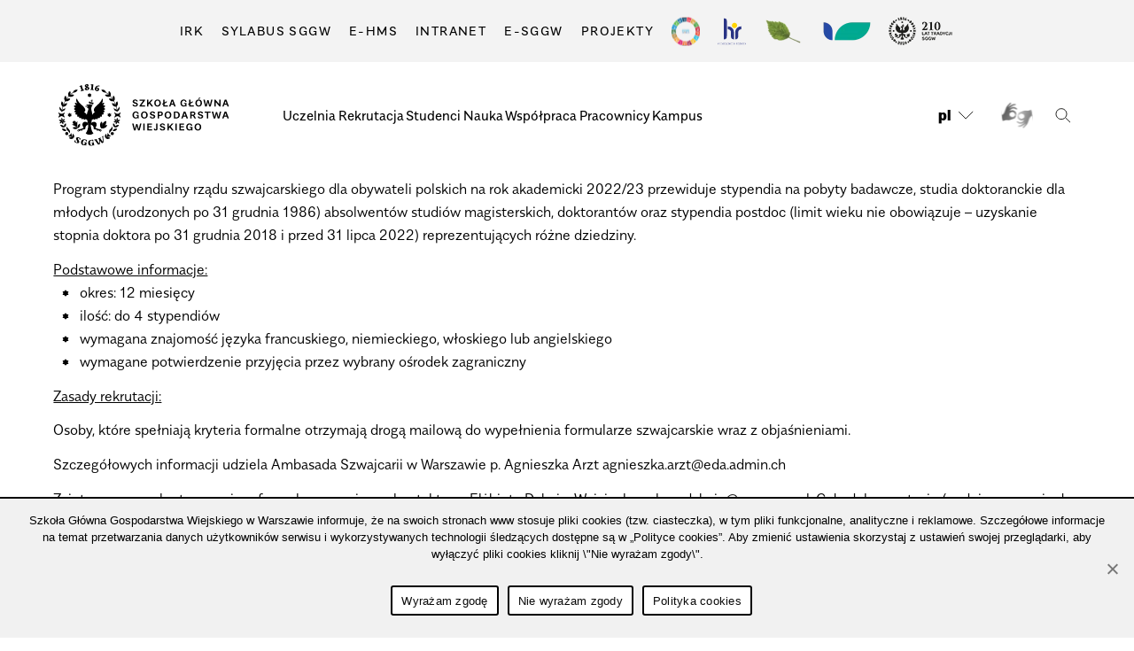

--- FILE ---
content_type: image/svg+xml
request_url: https://www.sggw.edu.pl/wp-content/themes/sggw/assets/images/icons/magnifier.svg
body_size: 411
content:
<svg width="18" height="17" viewBox="0 0 18 17" fill="none" xmlns="http://www.w3.org/2000/svg">
<path d="M11.51 10.8501L17.2 16.3401" stroke="#1D1D1B"/>
<path d="M7 12.6602C8.18669 12.6602 9.34673 12.3083 10.3334 11.649C11.3201 10.9897 12.0892 10.0526 12.5433 8.95626C12.9974 7.8599 13.1162 6.6535 12.8847 5.48962C12.6532 4.32573 12.0818 3.25663 11.2426 2.41752C10.4035 1.5784 9.33443 1.00696 8.17054 0.775447C7.00666 0.543936 5.80026 0.662756 4.7039 1.11688C3.60754 1.57101 2.67047 2.34004 2.01118 3.32674C1.35189 4.31343 1 5.47347 1 6.66016C1 8.25146 1.63214 9.77758 2.75736 10.9028C3.88258 12.028 5.4087 12.6602 7 12.6602V12.6602Z" stroke="#1D1D1B"/>
</svg>


--- FILE ---
content_type: image/svg+xml
request_url: https://www.sggw.edu.pl/wp-content/uploads/2021/02/facebook.svg?x12035
body_size: 351
content:
<svg width="30" height="30" viewBox="0 0 30 30" fill="none" xmlns="http://www.w3.org/2000/svg">
<path d="M16.5905 10.1759H18.7228V7.02112H16.2934C12.7977 7.02112 12.9114 9.81762 12.9114 10.2284V12.3345H11.2859V15.5242H12.8939V22.9525H16.0662V15.5242H18.1898L18.7228 12.3345H16.1011V10.744C16.093 10.6727 16.1008 10.6006 16.1242 10.5328C16.1475 10.465 16.1857 10.4033 16.236 10.3522C16.2862 10.3011 16.3473 10.2619 16.4147 10.2374C16.4821 10.213 16.5541 10.2039 16.6255 10.2109" fill="#F6F6F6"/>
<path d="M29 1H1V29H29V1Z" stroke="#F6F6F6" stroke-miterlimit="10"/>
</svg>


--- FILE ---
content_type: image/svg+xml
request_url: https://www.sggw.edu.pl/wp-content/themes/sggw/assets/images/punktor-lista-gwiazda.svg
body_size: 246
content:
<svg width="100" height="100" viewBox="0 0 100 100" fill="none" xmlns="http://www.w3.org/2000/svg">
<path d="M6.69824 75C25.562 69.9438 44.944 81.139 50.0002 100C55.0564 81.139 74.4384 69.9438 93.3022 75C79.4946 61.1924 79.4946 38.8076 93.3022 25C74.4384 30.0562 55.0564 18.861 50.0002 0C44.944 18.861 25.562 30.0562 6.69824 25C20.5058 38.8076 20.5058 61.1924 6.69824 75Z" fill="black"/>
</svg>
